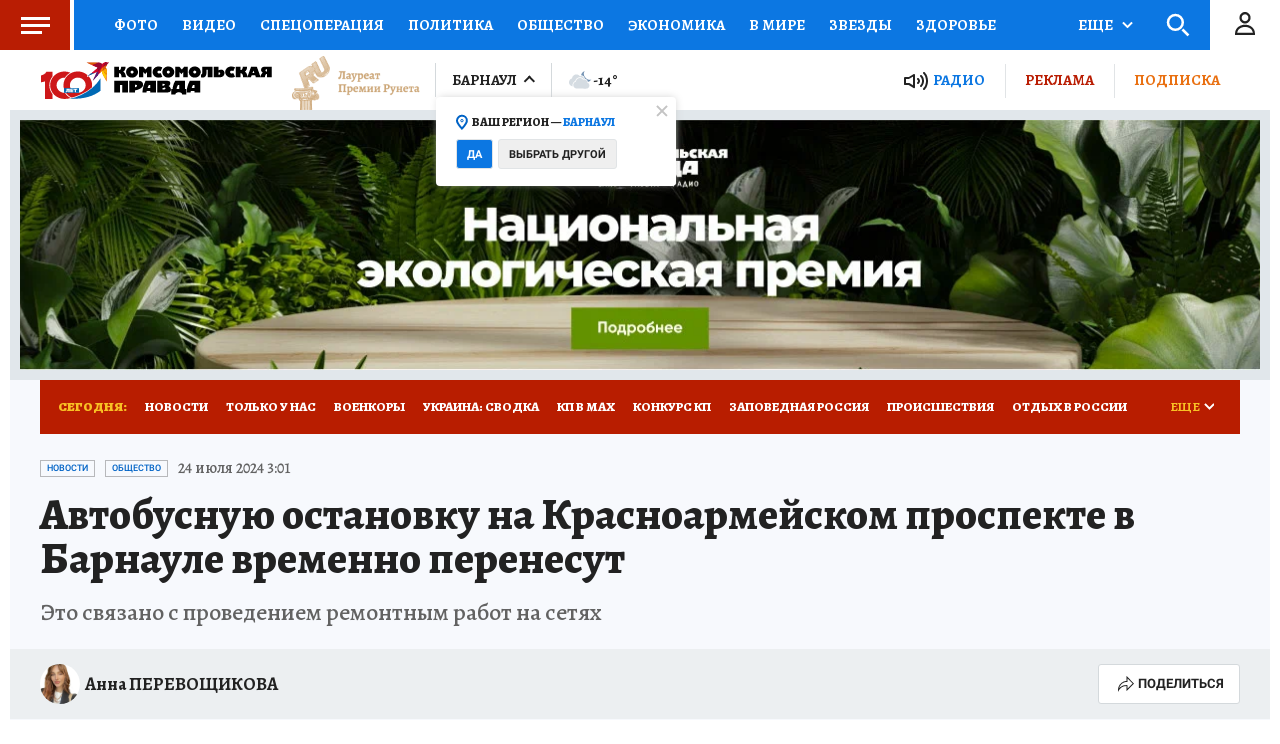

--- FILE ---
content_type: text/html
request_url: https://tns-counter.ru/nc01a**R%3Eundefined*kp_ru/ru/UTF-8/tmsec=kp_ru/80819430***
body_size: -72
content:
798B7B3D6972263BX1769088571:798B7B3D6972263BX1769088571

--- FILE ---
content_type: text/html; charset=UTF-8
request_url: https://tech.punchmedia.ru/sync/?pn=_pm_&pu=8oais3lrzcr8u3kqi2c9mpl4c5gq0scpgdf&pt=30
body_size: 427
content:
{"pmg":{"pu":"aYqZRSahSNJF"},"_pm_":{"pu":"8oais3lrzcr8u3kqi2c9mpl4c5gq0scpgdf"}}

--- FILE ---
content_type: application/javascript
request_url: https://smi2.ru/counter/settings?payload=COD1ARjQwJWvvjM6JDJiMzcwYWJhLTExYWMtNDFhYS1hYjRhLTYzZGRmNDY1NjI3OA&cb=_callbacks____0mkphnsux
body_size: 1513
content:
_callbacks____0mkphnsux("[base64]");